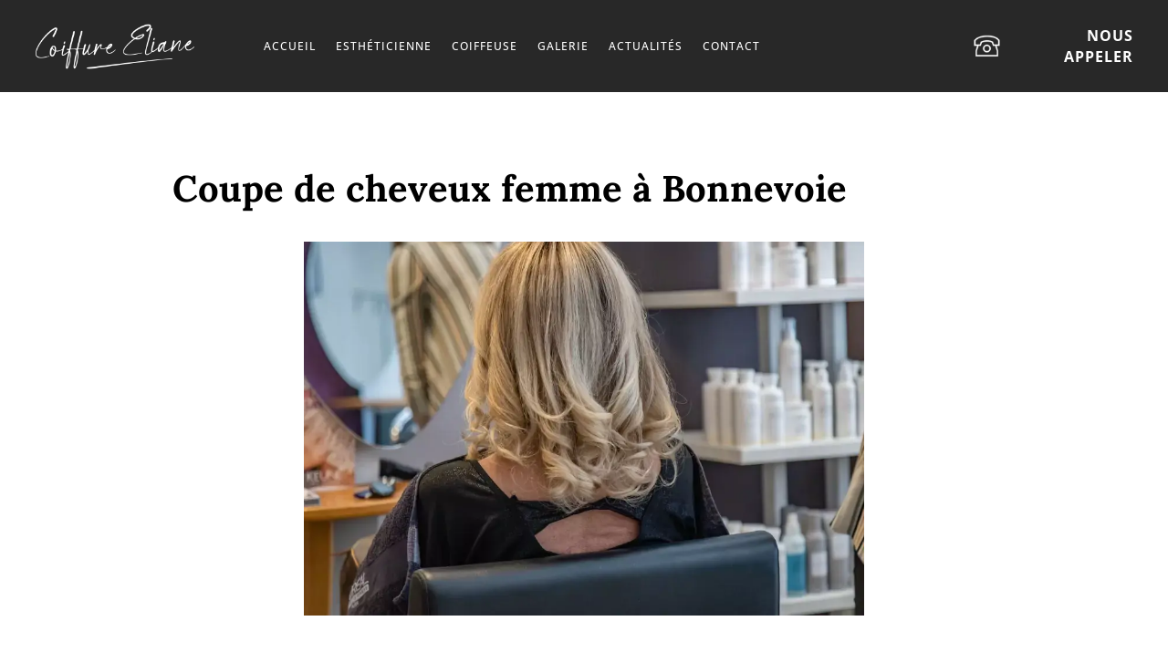

--- FILE ---
content_type: text/css; charset=utf-8
request_url: https://www.eliane-coiffure.lu/wp-content/themes/elianecoiffurebyinova/style.css?ver=4.21.1
body_size: 1469
content:
/*
	Theme Name: Eliane Coiffure by Inova Web
	Version: 3.0
	Description: Thème enfant de Divi propulsé par INOVA-WEB
	Template: Divi
	Author: Inova-Web
	Author URI: https://www.inova-web.fr
*/

@import url("../Divi/style.css");

/*------------------------------------------------------------*/
/*------------------------  CSS  -----------------------------*/
/*------------------------------------------------------------*/

/* = = = REMP. = = = */

@media screen and (min-width: 981px) and (max-width: 1280px){
	#menu-menu-principal a{
		font-size: 12px !important;
	}
	.l1col2{
		padding-right: 40px !important;
		padding-left: 40px !important;
	}
}

body{
  overflow-x: hidden !important;
}


@media all and (max-width:1350px) and (min-width:981px){
  .col_resp:nth-child(odd){
    width: 47.25% !important;
    margin-right: 5.5% !important;
  }
  .col_resp:nth-child(even){
    width: 47.25% !important;
    margin-right: 0 !important;
  }

}

/*------------------------------------------------------------*/
/*-----------------CLASSE DE VISIBILITE-----------------------*/
/*------------------------------------------------------------*/

.hidden {
  display: none !important;
}

/*------------------------------------------------------------*/
/*-------------CENTRAGE VERTICAL DANS DIV---------------------*/
/*------------------------------------------------------------*/

.ds-vertical-align {
  display: flex;
  flex-direction: column;
  justify-content: center;
}

.ds-vertical-align-bottom {
  display: flex;
  align-items: flex-end;
}

.align-center {
  margin: auto !important;
}

/*------------------------------------------------------------*/
/*LES COLONNES NE SE METTENT PAS SOUS LES AUTRES EN PH ET TAB-*/
/*------------------------------------------------------------*/

.row-nowrap {
  display: flex;
  flex-wrap: nowrap;
  align-items: center;
}

/*------------------------------------------------------------*/
/*----------------ORDRE MOBILE et TABLETTES--------------------*/
/*------------------------------------------------------------*/

@media all and (max-width: 980px) {
  /*** wrap row in a flex box ***/
  .custom_row {
    display: -webkit-box;
    display: -moz-box;
    display: -ms-flexbox;
    display: -webkit-flex;
    display: flex;
    -webkit-flex-wrap: wrap; /* Safari 6.1+ */
    flex-wrap: wrap;
  }

  /*** custom classes that will designate the order of columns in the flex box row ***/
  .first-on-mobile {
    -webkit-order: 1;
    order: 1;
  }

  .second-on-mobile {
    -webkit-order: 2;
    order: 2;
  }

  .third-on-mobile {
    -webkit-order: 3;
    order: 3;
  }

  .fourth-on-mobile {
    -webkit-order: 4;
    order: 4;
  }
  /*** add margin to last column ***/
  .custom_row:last-child .et_pb_column:last-child {
    margin-bottom: 30px;
  }
}

/*------------------------------------------------------------*/
/*-------------------  BACK-OFFICE  --------------------------*/
/*------------------------------------------------------------*/

#wpadminbar #adminbarsearch::before,
#wpadminbar .ab-icon::before,
#wpadminbar .ab-item::before {
  color: #174788 !important;
}

#wpadminbar .quicklinks .menupop ul li a,
#wpadminbar .quicklinks .menupop ul li a strong,
#wpadminbar .quicklinks .menupop.hover ul li a,
#wpadminbar.nojs .quicklinks .menupop:hover ul li a {
  color: #174788 !important;
}

#wpadminbar .ab-item::before {
  color: #174788 !important;
}

.login h1 a {
  height: 250px !important;
}

body.login {
  background: rgb(23, 71, 136) !important;
  background: linear-gradient(
    90deg,
    rgba(23, 71, 136, 1) 0%,
    rgba(9, 9, 121, 1) 50%,
    rgba(131, 59, 150, 1) 100%
  ) !important;
}

/*------------------------------------------------------------*/
/*------------------------FOOTER------------------------------*/
/*------------------------------------------------------------*/

@font-face {
  font-family: "Roboto Condensed";
  src: url("assets/webfonts/RobotoCondensed-Light.ttf");
}

#containercopy #copyrightrocket:hover {
  background-image: url("assets/img/footer/rocketColor.svg") !important;
}

#containercopy {
  font-family: "Roboto Condensed";
  font-weight: 700;
  font-size: 12px;
  padding: 25px 0px 25px 0px;
  border-top: 1px solid #ffffff;
  line-height: 2em;
}

#containercopy a.div3 {
  height: 50px;
  width: 50px;
  display: block;
  height: 50px;
  width: 50px;
  transition: all ease-in-out 0.5s;
}

#containercopy .cell1 {
  display: inline-block;
  width: 50%;
  text-align: left;
}

#containercopy .cell2 {
  display: inline-block;
  width: 49%;
  text-align: right;
}

#containercopy .copyinova {
  display: inline-block;
  height: 100%;
}

#containercopy .copylogo {
  width: 50px;
  display: inherit;
  height: 50px;
  float: right;
  margin-left: 25px;
}

@media all and (max-width: 767px) {
  #containercopy .cell1 {
    display: block;
    width: 100%;
    text-align: center;
  }

  #containercopy .cell2 {
    display: block;
    width: 100%;
    text-align: center;
  }

  #containercopy .copyinova {
    display: block;
  }

  #containercopy .copylogo {
    display: block;
    float: none;
    margin: auto;
  }
}


--- FILE ---
content_type: text/css; charset=utf-8
request_url: https://www.eliane-coiffure.lu/wp-content/et-cache/global/et-divi-customizer-global.min.css?ver=1767515153
body_size: 927
content:
body{color:#1c1c1c}h1,h2,h3,h4,h5,h6{color:#1c1c1c}#et_search_icon:hover,.mobile_menu_bar:before,.mobile_menu_bar:after,.et_toggle_slide_menu:after,.et-social-icon a:hover,.et_pb_sum,.et_pb_pricing li a,.et_pb_pricing_table_button,.et_overlay:before,.entry-summary p.price ins,.et_pb_member_social_links a:hover,.et_pb_widget li a:hover,.et_pb_filterable_portfolio .et_pb_portfolio_filters li a.active,.et_pb_filterable_portfolio .et_pb_portofolio_pagination ul li a.active,.et_pb_gallery .et_pb_gallery_pagination ul li a.active,.wp-pagenavi span.current,.wp-pagenavi a:hover,.nav-single a,.tagged_as a,.posted_in a{color:#dc8f8f}.et_pb_contact_submit,.et_password_protected_form .et_submit_button,.et_pb_bg_layout_light .et_pb_newsletter_button,.comment-reply-link,.form-submit .et_pb_button,.et_pb_bg_layout_light .et_pb_promo_button,.et_pb_bg_layout_light .et_pb_more_button,.et_pb_contact p input[type="checkbox"]:checked+label i:before,.et_pb_bg_layout_light.et_pb_module.et_pb_button{color:#dc8f8f}.footer-widget h4{color:#dc8f8f}.et-search-form,.nav li ul,.et_mobile_menu,.footer-widget li:before,.et_pb_pricing li:before,blockquote{border-color:#dc8f8f}.et_pb_counter_amount,.et_pb_featured_table .et_pb_pricing_heading,.et_quote_content,.et_link_content,.et_audio_content,.et_pb_post_slider.et_pb_bg_layout_dark,.et_slide_in_menu_container,.et_pb_contact p input[type="radio"]:checked+label i:before{background-color:#dc8f8f}.container,.et_pb_row,.et_pb_slider .et_pb_container,.et_pb_fullwidth_section .et_pb_title_container,.et_pb_fullwidth_section .et_pb_title_featured_container,.et_pb_fullwidth_header:not(.et_pb_fullscreen) .et_pb_fullwidth_header_container{max-width:1400px}.et_boxed_layout #page-container,.et_boxed_layout.et_non_fixed_nav.et_transparent_nav #page-container #top-header,.et_boxed_layout.et_non_fixed_nav.et_transparent_nav #page-container #main-header,.et_fixed_nav.et_boxed_layout #page-container #top-header,.et_fixed_nav.et_boxed_layout #page-container #main-header,.et_boxed_layout #page-container .container,.et_boxed_layout #page-container .et_pb_row{max-width:1560px}a{color:#dc8f8f}.et_secondary_nav_enabled #page-container #top-header{background-color:#dc8f8f!important}#et-secondary-nav li ul{background-color:#dc8f8f}#main-footer .footer-widget h4,#main-footer .widget_block h1,#main-footer .widget_block h2,#main-footer .widget_block h3,#main-footer .widget_block h4,#main-footer .widget_block h5,#main-footer .widget_block h6{color:#dc8f8f}.footer-widget li:before{border-color:#dc8f8f}@media only screen and (min-width:981px){.et_fixed_nav #page-container .et-fixed-header#top-header{background-color:#dc8f8f!important}.et_fixed_nav #page-container .et-fixed-header#top-header #et-secondary-nav li ul{background-color:#dc8f8f}}@media only screen and (min-width:1750px){.et_pb_row{padding:35px 0}.et_pb_section{padding:70px 0}.single.et_pb_pagebuilder_layout.et_full_width_page .et_post_meta_wrapper{padding-top:105px}.et_pb_fullwidth_section{padding:0}}	h1,h2,h3,h4,h5,h6{font-family:'Lora',Georgia,"Times New Roman",serif}body,input,textarea,select{font-family:'Open Sans',Helvetica,Arial,Lucida,sans-serif}

--- FILE ---
content_type: text/css; charset=utf-8
request_url: https://www.eliane-coiffure.lu/wp-content/et-cache/53861/et-core-unified-tb-92-tb-53550-tb-86-deferred-53861.min.css?ver=1767517041
body_size: 916
content:
.et_pb_section_1_tb_body.et_pb_section{padding-top:0px;background-color:#282828!important}.et_pb_row_1_tb_body.et_pb_row{padding-top:80px!important;padding-top:80px}.et_pb_text_1_tb_body.et_pb_text{color:#FFFFFF!important}.et_pb_text_1_tb_body{line-height:1.3em;text-transform:uppercase;font-size:30px;line-height:1.3em}.et_pb_button_0_tb_body_wrapper .et_pb_button_0_tb_body,.et_pb_button_0_tb_body_wrapper .et_pb_button_0_tb_body:hover{padding-top:8px!important;padding-right:25px!important;padding-bottom:8px!important;padding-left:25px!important}body #page-container .et_pb_section .et_pb_button_0_tb_body{color:#FFFFFF!important;border-width:0px!important;border-radius:0px;letter-spacing:0px;font-size:18px;text-transform:uppercase!important;background-color:#DC8F8F}body #page-container .et_pb_section .et_pb_button_0_tb_body:hover{letter-spacing:1px!important}body #page-container .et_pb_section .et_pb_button_0_tb_body:before,body #page-container .et_pb_section .et_pb_button_0_tb_body:after{display:none!important}.et_pb_button_0_tb_body{transition:letter-spacing 300ms ease 0ms}.et_pb_button_0_tb_body,.et_pb_button_0_tb_body:after{transition:all 300ms ease 0ms}.dgbm_blog_module_0_tb_body .dgbm_post_item .content-wrapper .dg_bm_title{font-weight:600!important;font-size:18px!important;color:#FFFFFF!important;line-height:1.3em!important;text-align:center!important;margin-top:10px!important;margin-bottom:10px!important}.dgbm_blog_module_0_tb_body .dgbm_post_item .content-wrapper .post-meta,.dgbm_blog_module_0_tb_body .dgbm_post_item .content-wrapper .post-meta a{color:#8c8c8c!important}.dgbm_blog_module_0_tb_body .dgbm_post_item .content-wrapper .post-content{font-weight:300!important;color:#FFFFFF!important;line-height:2em!important;text-align:center!important;margin-bottom:14px!important}.dgbm_blog_module_0_tb_body .dgbm_post_item .dg_read_more_wrapper a,.dgbm_blog_module_0_tb_body .dgbm_post_item .dg_read_more_wrapper a{text-transform:uppercase!important;font-size:13px!important;color:#ffffff!important}.dgbm_blog_module_0_tb_body .pagination div a{font-weight:700!important;font-style:italic!important;font-size:19px!important;color:#707070!important;background-color:rgba(0,0,0,0)!important}.dgbm_blog_module_0_tb_body .dgbm_post_item .read-more{transition:background-color 300ms ease 0ms;padding-top:6px!important;padding-right:14px!important;padding-bottom:6px!important;padding-left:22px!important;background-color:#DC8F8F!important}.dgbm_blog_module_0_tb_body.dgbm_blog_module .dg-blog-inner-wrapper .dgbm_post_item .content-wrapper .post-meta.post-meta-position-default,.dgbm_blog_module_0_tb_body.dgbm_blog_module .dg-blog-inner-wrapper .dgbm_post_item .content-wrapper .post-meta.post-meta-position-bottom{justify-content:flex-start}.dgbm_blog_module_0_tb_body.dgbm_blog_module .dg-blog-inner-wrapper .dgbm_post_item .content-wrapper .post-meta.post-meta-position-top{justify-content:center}.dgbm_blog_module_0_tb_body .dgbm_post_item .content-wrapper{padding-top:28px!important;padding-right:9px!important;padding-bottom:28px!important;padding-left:9px!important}.dgbm_blog_module_0_tb_body .dgbm_post_item:hover .read-more{background-color:rgba(255,163,0,0.55)!important}.dgbm_blog_module_0_tb_body .dgbm_post_item .dg_read_more_wrapper{text-align:center}.dgbm_blog_module_0_tb_body.dgbm_blog_module .dgbm-image-overlay .dgbm_post_item:hover .dg-post-thumb:before{background-color:rgba(51,51,51,0.59)}.dgbm_blog_module_0_tb_body.dgbm_blog_module .dgbm-image-overlay.dgbm-image-overlay-icon .dgbm_post_item .dg-post-thumb:after{color:#ffffff}.dgbm_blog_module_0_tb_body.dgbm_blog_module .dgbm_post_item .post-meta.post-meta-position-bottom,.dgbm_blog_module_0_tb_body.dgbm_blog_module .dgbm_post_item .post-meta .author,.dgbm_blog_module_0_tb_body.dgbm_blog_module .dgbm_post_item .post-meta .published,.dgbm_blog_module_0_tb_body.dgbm_blog_module .dgbm_post_item .post-meta .categories,.dgbm_blog_module_0_tb_body.dgbm_blog_module .dgbm_post_item .post-meta.post-meta-position-default,.dgbm_blog_module_0_tb_body.dgbm_blog_module .dgbm_post_item .post-meta.post-meta-position-top{background-color:rgba(255,255,255,0)!important}.dgbm_blog_module_0_tb_body.dgbm_blog_module .dgbm_post_item .post-meta .comments{background-color:rgba(255,255,255,0)!important}.dgbm_blog_module_0_tb_body.dgbm_blog_module .dgbm_post_item .dg-post-thumb img,.dgbm_blog_module_0_tb_body.dgbm_blog_module .dgbm_post_item .dg-post-thumb:before{transition:all 300ms ease 0ms!important}.dgbm_blog_module_0_tb_body.dgbm_blog_module .dgbm_post_item .dg-post-thumb:after{transition:all 300ms ease 0ms!important;transition:all 300ms ease 0ms!important}@media only screen and (max-width:767px){body #page-container .et_pb_section .et_pb_button_0_tb_body{font-size:16px!important}}.et_pb_section_0_tb_footer.et_pb_section{padding-bottom:0px;margin-bottom:0px;background-color:#282828!important}.et_pb_text_0_tb_footer.et_pb_text,.et_pb_text_0_tb_footer.et_pb_text a,.et_pb_text_1_tb_footer.et_pb_text,.et_pb_text_2_tb_footer.et_pb_text,.et_pb_text_3_tb_footer.et_pb_text,.et_pb_text_4_tb_footer.et_pb_text,.et_pb_text_4_tb_footer.et_pb_text a{color:#FFFFFF!important}.et_pb_text_0_tb_footer,.et_pb_text_1_tb_footer{line-height:2em;font-weight:700;text-transform:uppercase;font-size:15px;letter-spacing:-1px;line-height:2em}.et_pb_text_2_tb_footer{line-height:2em;font-weight:700;text-transform:uppercase;font-size:15px;letter-spacing:-1px;line-height:2em;margin-bottom:5px!important}.et_pb_text_3_tb_footer{line-height:1.4em;font-size:15px;letter-spacing:-1px;line-height:1.4em}.et_pb_row_1_tb_footer.et_pb_row{padding-top:0px!important;padding-top:0px}